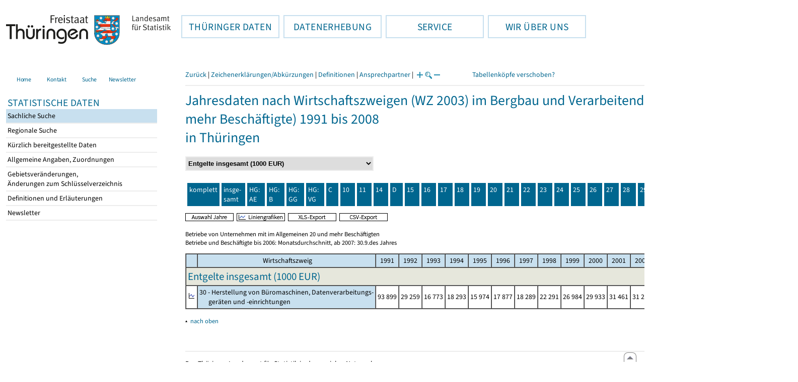

--- FILE ---
content_type: text/html
request_url: https://statistik.thueringen.de/datenbank/tabWMAnzeige.asp?wmID=422015%7C%7C7&tabelle=zt000631%7C%7C&GGTabelle=&GGglied=&AnzeigeAuswahl=&SZDT=&zeit=&auswahlNr=&startpage=925
body_size: 34998
content:
<!DOCTYPE html>
<html lang="de">

<head>
<meta http-equiv="Content-Type" content="text/html; charset=iso-8859-1"/>
<meta HTTP-EQUIV="pragma" CONTENT="no-cache">
<meta name="expires" content="0">
<meta name="description" content="Th&uuml;ringer Landesamt f&uuml;r Statistik">
<meta name="keywords" content="Statistik, Th&uuml;ringen, Landesamt f&uuml;r Statistik, Erfurt, Gera, Suhl">
<meta name="author" content="Th&uuml;ringer Landesamt f&uuml;r Statistik">
<meta name="robots" content="index, follow">
<meta name="revisit-after" content="1 month">
<title>Th&uuml;ringer Landesamt f&uuml;r Statistik</title>


<script language="JavaScript">
<!--
function Karte_einaus (schalter) {
   if (schalter == "ein") {
   document.getElementById("KarteTh").style.display = ""
   }
   else {
   document.getElementById("KarteTh").style.display = "none"
   }
}


///////////////////////////////////////////

function Cookies_erlaubt() {
   if (navigator.cookieEnabled == false) {
   document.write("<p style='color:#DF0000'><strong>Ihr Browser unterstützt keine Cookies oder Sie haben in den Einstellungen des Browsers bestimmt, ");
   document.write("dass keine Cookies entgegengenommen werden dürfen.<br> ");
   document.write("Ohne Cookies ist der Zugriff auf diese Seite leider nicht möglich!</strong></p>");
   return false
   }
return true
}


//-->
</script>
<!--fehlt noch: include virtual file=aufeinenBlick.asp-->



<script language="JavaScript">
<!--
function Anmelden() {
zugriff = open("zugriff.asp","hilfe","height=470,width=530,left=150,top=50,screenX=150,screenY=50,resizable=yes,scrollbars=yes");
zugriff.focus();
return
}

function einaus(popup,schalter) {
   if (schalter == "ein") {
   document.getElementById(popup).style.visibility = "visible";
   }
   else {
   document.getElementById(popup).style.visibility = "hidden";
   }
}

//-->
</script>


<script language="JavaScript">
<!--
var FensterXLS = null;

function AlleFensterZu () {
  try { FensterB.close() } catch (e) { }
  try { Def.close() } catch (e) { }
  try { Fgrafik.close() } catch (e) { }
  try { Lgrafik.close() } catch (e) { }
  try { Kgrafik.close() } catch (e) { }
  try { Bgrafik.close() } catch (e) { }
  try { FensterXLS.close() } catch (e) { }
  try { Fhilfe.close() } catch (e) { }
return
}


function DatExportXLS () {
document.formular1.method = "post"
document.formular1.target = "FensterXLS"
document.formular1.XLS.value = "x";
FensterXLS = window.open("about:blank","FensterXLS", "width=600,height=250,left=100,top=100,screenX=100,screenY=100,resizable=yes,scrollbars=yes,menubar=no");
document.formular1.submit();
document.formular1.method = "get"
document.formular1.target = ""
document.formular1.XLS.value = "";
FensterXLS.focus();
return
}

function msg_wg_grossen_zahlen() {
txt = "Zur korrekten Anzeige des Regionalschlüssels in der Exceldatei markieren Sie die gesamte Spalte \nund wählen Sie über 'Zellen formatieren' das Zahlenformat ohne Dezimale aus. "
txt = txt + "\n\nExcel verwendet ab einer bestimmten Stellenanzahl automatisch das Exponentialformat. \nDurch das eingestellte Zahlenformat erreichen Sie die Darstellung großer Zahlen in einer leicht lesbaren Form."
alert (txt);
return
}

//-->
</script>
<link rel='stylesheet' media='all' type='text/css' href='../all.css?v=08.01.2026 12:45:28' media='all'><link rel='stylesheet' media='print' type='text/css' href='../all_Druck.css?v=08.01.2026 12:45:28' media='all'>
  <!--[if lt IE 8]>
  <style>
          #left_frame .themen_navi                   { margin-top:0px; }
          #left_frame { margin-top:87px;}
  </style>
  <![endif]-->

<noscript>
<style type="text/css">
<!--
.javascriptB  {display: none;}
-->
</style>
</noscript>

<!--[if gte IE 5]>
<style type="text/css">
  .TLSschrift    {font-size: 0.9em}
  #navigation ul {top:18px;}
</style>
<![endif]-->

   

</head>
<body  onUnload='javascript: AlleFensterZu()'><a name='top'></a><div id='kopf_links'><a href='../startseite.asp'><div id='logo'><img style='margin:30px 10px 15px 12px; width:328px; height:59px;'  alt='Logo Th&uuml;ringer Landesamt f&uuml;r Statistik' draggable='false' src=../design/TH_TLS.svg></div></a></div><div id='kopf_rechts'></div></div><div class='TLSschrift'><!--Th&uuml;ringer Landesamt f&uuml;r Statistik--></div>
       <div id="container">
       <dfn><a href='#inhalt'>Direkt zum Inhalt</a></dfn>
       <NOSCRIPT>
       <div style = "z-index:9; position:absolute; top:0; left:0; border: 1px black solid; padding: 4px; margin-bottom: 10px; color: white; background-color:#BF0000">
       Im Browser ist Javascript deaktiviert. Ohne Javascript sind nicht alle Funktionen m&ouml;glich!</div>
       </NOSCRIPT>
   <div id='navigation' role='navigation'><div class='top_menu'><button class='top_menu_btn'><dfn>Hauptthema: </dfn>TH&Uuml;RINGER DATEN<dfn>.</dfn></button><div class='top_menu_content'><a class='aktuell' href='../datenbank/default2.asp'><dfn>Ausgew&auml;hlter Punkt: </dfn>Tabellen und &Uuml;bersichten</a><a href='../presse/pr_kurzinh.asp'>Pressemitteilungen</a><a href='../webshop/webshop.asp'>Ver&ouml;ffentlichungen</a><a href='../analysen/Analyse1.asp'>Analysen und Aktuelles</a><a target='_blank' rel='noopener' href='https://wahlen.thueringen.de'>Wahlen </a></div></div><div class='top_menu'><button class='top_menu_btn'><dfn>Hauptthema: </dfn>DATENERHEBUNG<dfn>.</dfn></button><div class='top_menu_content'><a href='../erfassung/DatenerhebungAllg.asp'>Allgemeiner &Uuml;berblick</a><a href='../erfassung/formulareAllg.asp'>Formulare</a><a href='../erfassung/onlineAllg.asp'>Online melden&nbsp;/&nbsp;IDEV</a><a href='../erfassung/ErhebungsProgAllg.asp'>Erhebungsprogramme</a><a href='../erfassung/mail/email_start1.asp'>Datei-Versand</a></div></div><div class='top_menu'><button class='top_menu_btn'><dfn>Hauptthema: </dfn>SERVICE<dfn>.</dfn></button><div class='top_menu_content'><a href='../amt/Auskunftsdienst.asp?x=10'>Dienstleistungen</a><a href='../amt/klassifikationen.asp'>Klassifikationen</a><a href='../amt/projekte.asp'>Spezielle Infosysteme</a><a href='../amt/link_stat.asp'>Andere Statistikanbieter</a><a href='../amt/Forschungsdatenzentrum.asp'>Forschungsdatenzentrum</a></div></div><div class='top_menu'><button class='top_menu_btn'><dfn>Hauptthema: </dfn>WIR &Uuml;BER UNS<dfn>.</dfn></button><div class='top_menu_content'><a href='../amt/amt.asp'>Das TLS im &Uuml;berblick</a><a href='../amt/tlsallg.asp'>Amtliche Statistik</a><a href='../amt/Vergabe_Mittelstandsrili.asp'><font>Aktuelle Stellenangebote</font></a></div></div></div>
                                <nav class='NaviSonstiges' role='navigation'>
                                        <ul>
                                                <a href='../startseite.asp'><li><i class='fas fa-home'></i> <span>Home</span></li></a><a href='../amt/kontakt.asp'><li><i class='far fa-address-card'></i> <span>Kontakt</span></li></a><a href='../suche/start_suche.asp'><li><i class='fas fa-search'></i> <span>Suche</span></li></a><a href='../amt/TLSnewsletter.asp'><li><i class='far fa-envelope'></i> <span>Newsletter</span></li></a>
                                        </ul>
                                </nav>
        <div id='left_frame'><ul class='themen_navi'><li class='head'>STATISTISCHE DATEN</li><li><A class='aktuell' HREF='../datenbank/default2.asp' target='_top'><dfn>Ausgew&auml;hlter Punkt: </dfn>Sachliche Suche<dfn>.</dfn></A></li><li><A  HREF='../datenbank/oertlich.asp' target='_top'>Regionale Suche<dfn>.</dfn></A></li><li><A  HREF='../datenbank/NeuInDatenbank.asp' target='_top'>K&uuml;rzlich bereitgestellte Daten<dfn>.</dfn></A></li><li><A  HREF='../datenbank/allgangaben.asp' target='_top'>Allgemeine Angaben, Zuordnungen&nbsp;&nbsp;<i class='fas fa-level-down-alt' style='font-size:0.8em;' alt='Untergliederung anzeigen'></i><dfn>.</dfn></A></li><li><A  HREF='../datenbank/gebiet.asp' target='_top'>Gebietsver&auml;nderungen,<br>&Auml;nderungen zum Schl&uuml;sselverzeichnis<dfn>.</dfn></A></li><li><A  HREF='../datenbank/defAuswahl.asp' target='_top'>Definitionen und Erl&auml;uterungen<dfn>.</dfn></A></li><li><A  HREF='../datenbank/newsletterTbl.asp' target='_top'>Newsletter<dfn>.</dfn></A></li></ul></div><dfn>Ende des Men&uuml;s</dfn></div><div id='content'><a name='inhalt'></a><script language="JavaScript">
<!--
window.name = "Haupt";   //Name des Fensters-wird benötigt in ...Bearbeiten.asp

function datcsvDatei () {            //nicht mehr im popup seit 25.10.2021
document.formular1.target = "";
document.formular1.method = "post"
document.formular1.datcsv.value = "1";
document.formular1.submit();
document.formular1.method = "get"
document.formular1.datcsv.value = "";
return
}

function Ansprechpartner(id) {
Def = window.open("Ansprechpartner.asp?tabid=" + id,"Def","width=700,height=500,left=100,top=100,screenX=100,screenY=100,toolbar=yes,menubar=yes,resizable=yes,scrollbars=yes");
Def.focus();
return
}


function wechselSeite(w)  {
document.formular1.target = "";
document.formular1.startpage.value=w;
document.formular1.submit();
return
}


function LiniengrafikSVG (tbl, wm, wmid, ttid) {
document.formLinieSVG.target = "Lgrafik"
  if (wmid == undefined || wmid == "") {
  }
  else {
  document.formLinieSVG.wmid.value = wmid
  }


  if (!document.formLinieSVG.startpage)  {         //zB gibts nicht bei portrait.asp
  }
  else if (ttid == undefined || ttid == "") {
  document.formLinieSVG.startpage.value = document.formular1.startpage.value
  }
  else {
  document.formLinieSVG.startpage.value = ttid
  }

  if (tbl == "0") {
  document.formLinieSVG.felder.value = ""
  }
  else  {
  document.formLinieSVG.tabelle.value = tbl + "||"
  document.formLinieSVG.felder.value = wm
  }
Lgrafik = window.open("about:blank","Lgrafik","width=1260,height=800,left=0,top=0,screenX=0,screenY=0,resizable=yes,scrollbars=yes,menubar=yes");
Lgrafik.focus();
document.formLinieSVG.submit()
return
}


function KartengrafikSVG (wm) {
document.formKarteSVG.target = "Kgrafik"
document.formKarteSVG.WM_versionID.value = wm
Kgrafik = window.open("about:blank","Kgrafik","width=1200,height=800,left=10,top=0,screenX=10,screenY=0,resizable=yes,scrollbars=yes,menubar=yes");
Kgrafik.focus();
document.formKarteSVG.submit()
return
}


function BalkengrafikSVG (wm) {
document.formBalkenSVG.target = "Bgrafik"
document.formBalkenSVG.WM_versionID.value = document.formBalkenSVG.tt_id.value + "#" + wm
Bgrafik = window.open("about:blank","Bgrafik","width=1200,height=800,left=20,top=0,screenX=20,screenY=0,resizable=yes,scrollbars=yes,menubar=yes");
Bgrafik.focus();
document.formBalkenSVG.submit()
return
}

function SortSpalte (wm, richtung, Mld) {
txt = "Sortierung wird aufgehoben, wenn erneut auf den Pfeil geklickt wird."
 if (wm != "" && Mld == "")  { txt = txt + "\n\nBei einer sortierten Anzeige werden keine Summenzeilen dargestellt!" ;}

 if (wm != "") {alert(txt);}

document.formular1.sortiere.value = wm

document.formular1.richtung.value = richtung
document.formular1.submit()
return
}

function andereZeit () {
document.formular1.target = "";
document.formular1.submit();
return
}

function Zeichen() {
Fhilfe = window.open("../datenbank/zeichenerklaerung.asp","Fhilfe","height=350,width=400,left=350,top=50,screenX=350,screenY=50,resizable=yes,scrollbars=yes");
Fhilfe.focus();
return
}


//-->
</script>



<style type="text/css">
.table_db td { font-size:13px}
.table_db th { font-size:13px}
.table_db a  { font-size:13px}
</style>

<script language="JavaScript">
<!--
Lupe = "ja";

function Fontgr_anzeigen() {
txt = "Die aktuelle Schriftgröße beträgt " + document.formular1.fontgr.value;
txt = txt + "\n\nSoll die Schriftgröße verändert werden, klicken Sie auf das ";
txt = txt + "Plus- bzw. Minuszeichen!\n\n";
alert(txt);
return
}

function Fontgr_aendern(richtung) {
document.formular1.target = "";
wert = document.formular1.fontgr.value;
  if (richtung == "+") {++document.formular1.fontgr.value}
  if (richtung == "-") {--document.formular1.fontgr.value}
document.formular1.submit();
return
}
//-->
</script>

<script language="JavaScript">
<!--

function TabBearbeiten() {
document.formular1.method = "post"
document.formular1.target = "FensterB"
document.formular1.action = "TabWMBearbeiten.asp"
FensterB = window.open("about:blank","FensterB","width=785,height=350,left=0,top=0,screenX=0,screenY=0,resizable=yes,scrollbars=yes");
document.formular1.submit()
document.formular1.action = "TabWMAnzeige.asp";
document.formular1.target = ""
document.formular1.method = "get"
FensterB.focus();
return
}

function AnderesWM () {
document.formular1.action = "TabWMAnzeige.asp";
document.formular1.target = ""
nn = document.formular1.ListeWM.selectedIndex
document.formular1.wmid.value = document.formular1.ListeWM[nn].value;
document.formular1.submit()
return
}


//-->
</script>

</head>
<body>

<form name="formular1" method="get" action="TabWMAnzeige.asp">

<div class='keinDruck'><div class='javascriptB'>
        <script language="JavaScript">
           if (history.length > 1 ) {
           document.write ("<a class='Navi' href='javascript: history.go(-1)'>Zurück</a> | ");
           }
        </script>
        <a class='Navi' href='javascript: Zeichen()'>Zeichenerklärungen/Abkürzungen</a> | <a class='Navi' href='javascript: 
  Def = window.open("../datenbank/definitionen.asp?tabID=zt000631","Def","width=700,height=500,left=100,top=100,screenX=100,screenY=100,toolbar=yes,menubar=yes,resizable=yes,scrollbars=yes");
  Def.focus();
  '>Definitionen</a> | <a class='Navi' href='javascript: Ansprechpartner(&quot;zt000631&quot;)'>Ansprechpartner</a> | 
<script language="JavaScript">
   if (window.Lupe) {
   document.write ("<a class='Navi' href='javascript: Fontgr_aendern(&quot;+&quot;) '>");
   document.write ("<img align=absmiddle src='../datenbank/images/lupe1.gif' alt='Schrift größer' title='Schriftgröße erhöhen' border='0'></a>");
   document.write ("<a class='Navi' href='javascript: Fontgr_anzeigen() '>");
   document.write ("<img align=absmiddle src='../datenbank/images/lupe2.gif' alt='&nbsp;|&nbsp;' border='0'></a>");
   document.write ("<a class='Navi' href='javascript: Fontgr_aendern(&quot;-&quot;) '>");
   document.write ("<img align=absmiddle src='../datenbank/images/lupe3.gif' alt='Schrift kleiner' title='Schriftgröße verringern' border='0'></a>");
   }
</script>
<a style='margin-left: 60px' class='box2' href='#'>Tabellenköpfe verschoben?<span style='width:500px; margin-left: 200px'>Dann verwenden Sie leider eine Browserversion, welche die barrierefreie Darstellung von Tabellen nicht korrekt unterstützt.<br>Bitte verwenden Sie eine aktuellere Browserversion!</span></a></div><noscript><a class='Navi' href='default.asp'>Anfangsseite </a></noscript><div class='trennstrich'></div></div><h1>Jahresdaten nach Wirtschaftszweigen (WZ 2003) im Bergbau und Verarbeitenden Gewerbe (20 und mehr Beschäftigte) 1991 bis 2008<br>in Thüringen</h1><div class='keinDruck'><select style='margin-bottom: 10px; font-weight:bold' name='ListeWM' size='1' onChange='javascript: AnderesWM()'><option value='alle'> Alle Merkmale anzeigen<option value='422015||1'> Betriebe insgesamt (Anzahl)<option value='422015||2'> Betriebe bis 249 AK (Anzahl)<option value='422015||3'> Betriebe ab 250 AK (Anzahl)<option value='422015||4'> Beschäftigte (Monatsdurchschnitt) insgesamt (Personen)<option value='422015||5'> Beschäftigte (Monatsdurchschnitt) Arbeiter (Personen)<option value='422015||6'> Geleistete Arbeitsstunden (<nobr>1000 Std.</nobr>)<option value='422015||7' selected> Entgelte insgesamt (<nobr>1000 EUR</nobr>)<option value='422015||8'> Löhne (<nobr>1000 EUR</nobr>)<option value='422015||9'> Gehälter (<nobr>1000 EUR</nobr>)<option value='422015||10'> Umsatz insgesamt (<nobr>1000 EUR</nobr>)<option value='422015||11'> Umsatz Inland (<nobr>1000 EUR</nobr>)<option value='422015||12'> Umsatz Ausland (<nobr>1000 EUR</nobr>)<option value='422015||13'> Umsatz Ausland Euro-Zone (<nobr>1000 EUR</nobr>)<option value='422015||14'> Umsatz je Beschäftigten (EUR)<option value='422015||15'> Umsatz je Arbeitsstunde (EUR)<option value='422015||16'> Exportquote (%)<option value='422015||17'> Entgelte je Beschäftigten (EUR)<option value='422015||18'> Arbeitsstunden je Beschäftigten (Std.)<option value='422015||19'> Anteil Entgelte am Umsatz (%)<option value='422015||20'> Beschäftigte je Betrieb (Personen)<option value='422015||21'> Betriebe je 100 000 Einwohner (Anzahl)<option value='422015||22'> Beschäftigte je 1000 Einwohner (Personen)<option value='422015||23'> Stromverbrauch (MWh)</select><noscript>&nbsp;&nbsp; <input type='Submit' name='' value=' ok '> </noscript></div><table class='keinDruck' border ='0' cellpadding='4' cellspacing='4' style='margin-top:10px; margin-bottom:10px;'><tr><td class='oben farbeNavi'><a class='javascriptB' href="javascript:wechselSeite('0')"><noscript><a href='tabWMAnzeige.asp?wmID=422015%7C%7C7&tabelle=zt000631&GGTabelle=&GGglied=&AnzeigeAuswahl=&zeit=&auswahlNr=&startpage=0'></noscript>komplett</a></td><td width='100px' class='oben farbeNavi'><a title='Thüringen insgesamt' href="javascript:wechselSeite('901')"><noscript><a href='tabWMAnzeige.asp?wmID=422015%7C%7C7&tabelle=zt000631&GGTabelle=&GGglied=&AnzeigeAuswahl=&zeit=&auswahlNr=&startpage=901'></noscript>insge-<br>samt</a></td><td width='100px' class='oben farbeNavi'><a title='Vorleistungsgüterproduzenten/Energie' href="javascript:wechselSeite('9020')"><noscript><a href='tabWMAnzeige.asp?wmID=422015%7C%7C7&tabelle=zt000631&GGTabelle=&GGglied=&AnzeigeAuswahl=&zeit=&auswahlNr=&startpage=9020'></noscript>HG: AE</a></td><td width='100px' class='oben farbeNavi'><a title='Investitionsgüterproduzenten' href="javascript:wechselSeite('903')"><noscript><a href='tabWMAnzeige.asp?wmID=422015%7C%7C7&tabelle=zt000631&GGTabelle=&GGglied=&AnzeigeAuswahl=&zeit=&auswahlNr=&startpage=903'></noscript>HG: B</a></td><td width='100px' class='oben farbeNavi'><a title='Gebrauchsgüterproduzenten' href="javascript:wechselSeite('904')"><noscript><a href='tabWMAnzeige.asp?wmID=422015%7C%7C7&tabelle=zt000631&GGTabelle=&GGglied=&AnzeigeAuswahl=&zeit=&auswahlNr=&startpage=904'></noscript>HG: GG</a></td><td width='100px' class='oben farbeNavi'><a title='Verbrauchsgüterproduzenten' href="javascript:wechselSeite('905')"><noscript><a href='tabWMAnzeige.asp?wmID=422015%7C%7C7&tabelle=zt000631&GGTabelle=&GGglied=&AnzeigeAuswahl=&zeit=&auswahlNr=&startpage=905'></noscript>HG: VG</a></td><td width='100px' class='oben farbeNavi'><a title='C - Bergbau und Gewinnung von Steinen und Erden' href="javascript:wechselSeite('906')"><noscript><a href='tabWMAnzeige.asp?wmID=422015%7C%7C7&tabelle=zt000631&GGTabelle=&GGglied=&AnzeigeAuswahl=&zeit=&auswahlNr=&startpage=906'></noscript>C</a></td><td width='100px' class='oben farbeNavi'><a title='10 - Kohlenbergbau, Torfgewinnung' href="javascript:wechselSeite('907')"><noscript><a href='tabWMAnzeige.asp?wmID=422015%7C%7C7&tabelle=zt000631&GGTabelle=&GGglied=&AnzeigeAuswahl=&zeit=&auswahlNr=&startpage=907'></noscript>10</a></td><td width='100px' class='oben farbeNavi'><a title='11 - Gewinnung von Erdöl und Erdgas, Erbringung  damit       verbundener Dienstleistungen' href="javascript:wechselSeite('908')"><noscript><a href='tabWMAnzeige.asp?wmID=422015%7C%7C7&tabelle=zt000631&GGTabelle=&GGglied=&AnzeigeAuswahl=&zeit=&auswahlNr=&startpage=908'></noscript>11</a></td><td width='100px' class='oben farbeNavi'><a title='14 - Gewinnung von Steinen und Erden, sonstiger Bergbau' href="javascript:wechselSeite('909')"><noscript><a href='tabWMAnzeige.asp?wmID=422015%7C%7C7&tabelle=zt000631&GGTabelle=&GGglied=&AnzeigeAuswahl=&zeit=&auswahlNr=&startpage=909'></noscript>14</a></td><td width='100px' class='oben farbeNavi'><a title='D - Verarbeitendes Gewerbe' href="javascript:wechselSeite('910')"><noscript><a href='tabWMAnzeige.asp?wmID=422015%7C%7C7&tabelle=zt000631&GGTabelle=&GGglied=&AnzeigeAuswahl=&zeit=&auswahlNr=&startpage=910'></noscript>D</a></td><td width='100px' class='oben farbeNavi'><a title='15 - Ernährungsgewerbe' href="javascript:wechselSeite('911')"><noscript><a href='tabWMAnzeige.asp?wmID=422015%7C%7C7&tabelle=zt000631&GGTabelle=&GGglied=&AnzeigeAuswahl=&zeit=&auswahlNr=&startpage=911'></noscript>15</a></td><td width='100px' class='oben farbeNavi'><a title='16 - Tabakverarbeitung' href="javascript:wechselSeite('912')"><noscript><a href='tabWMAnzeige.asp?wmID=422015%7C%7C7&tabelle=zt000631&GGTabelle=&GGglied=&AnzeigeAuswahl=&zeit=&auswahlNr=&startpage=912'></noscript>16</a></td><td width='100px' class='oben farbeNavi'><a title='17 - Textilgewerbe' href="javascript:wechselSeite('913')"><noscript><a href='tabWMAnzeige.asp?wmID=422015%7C%7C7&tabelle=zt000631&GGTabelle=&GGglied=&AnzeigeAuswahl=&zeit=&auswahlNr=&startpage=913'></noscript>17</a></td><td width='100px' class='oben farbeNavi'><a title='18 - Bekleidungsgewerbe' href="javascript:wechselSeite('914')"><noscript><a href='tabWMAnzeige.asp?wmID=422015%7C%7C7&tabelle=zt000631&GGTabelle=&GGglied=&AnzeigeAuswahl=&zeit=&auswahlNr=&startpage=914'></noscript>18</a></td><td width='100px' class='oben farbeNavi'><a title='19 - Ledergewerbe' href="javascript:wechselSeite('915')"><noscript><a href='tabWMAnzeige.asp?wmID=422015%7C%7C7&tabelle=zt000631&GGTabelle=&GGglied=&AnzeigeAuswahl=&zeit=&auswahlNr=&startpage=915'></noscript>19</a></td><td width='100px' class='oben farbeNavi'><a title='20 - Holzgewerbe (ohne Herstellung von Möbeln)' href="javascript:wechselSeite('916')"><noscript><a href='tabWMAnzeige.asp?wmID=422015%7C%7C7&tabelle=zt000631&GGTabelle=&GGglied=&AnzeigeAuswahl=&zeit=&auswahlNr=&startpage=916'></noscript>20</a></td><td width='100px' class='oben farbeNavi'><a title='21 - Papiergewerbe' href="javascript:wechselSeite('917')"><noscript><a href='tabWMAnzeige.asp?wmID=422015%7C%7C7&tabelle=zt000631&GGTabelle=&GGglied=&AnzeigeAuswahl=&zeit=&auswahlNr=&startpage=917'></noscript>21</a></td><td width='100px' class='oben farbeNavi'><a title='22 - Verlagsgewerbe, Druckgewerbe, Vervielfältigung von       bespielten Ton-, Bild- und Datenträgern' href="javascript:wechselSeite('918')"><noscript><a href='tabWMAnzeige.asp?wmID=422015%7C%7C7&tabelle=zt000631&GGTabelle=&GGglied=&AnzeigeAuswahl=&zeit=&auswahlNr=&startpage=918'></noscript>22</a></td><td width='100px' class='oben farbeNavi'><a title='23 - Kokerei, Mineralölverarbeitung, Herst. u. Verarb. v. Spalt- u. Brutstoffen' href="javascript:wechselSeite('9180')"><noscript><a href='tabWMAnzeige.asp?wmID=422015%7C%7C7&tabelle=zt000631&GGTabelle=&GGglied=&AnzeigeAuswahl=&zeit=&auswahlNr=&startpage=9180'></noscript>23</a></td><td width='100px' class='oben farbeNavi'><a title='24 - Herstellung von chemischen Erzeugnissen' href="javascript:wechselSeite('919')"><noscript><a href='tabWMAnzeige.asp?wmID=422015%7C%7C7&tabelle=zt000631&GGTabelle=&GGglied=&AnzeigeAuswahl=&zeit=&auswahlNr=&startpage=919'></noscript>24</a></td><td width='100px' class='oben farbeNavi'><a title='25 - Herstellung von Gummi- und Kunststoffwaren' href="javascript:wechselSeite('920')"><noscript><a href='tabWMAnzeige.asp?wmID=422015%7C%7C7&tabelle=zt000631&GGTabelle=&GGglied=&AnzeigeAuswahl=&zeit=&auswahlNr=&startpage=920'></noscript>25</a></td><td width='100px' class='oben farbeNavi'><a title='26 - Glasgewerbe, Herstellung von Keramik,        Verarbeitung von Steinen und Erden' href="javascript:wechselSeite('921')"><noscript><a href='tabWMAnzeige.asp?wmID=422015%7C%7C7&tabelle=zt000631&GGTabelle=&GGglied=&AnzeigeAuswahl=&zeit=&auswahlNr=&startpage=921'></noscript>26</a></td><td width='100px' class='oben farbeNavi'><a title='27 - Metallerzeugung und -bearbeitung' href="javascript:wechselSeite('922')"><noscript><a href='tabWMAnzeige.asp?wmID=422015%7C%7C7&tabelle=zt000631&GGTabelle=&GGglied=&AnzeigeAuswahl=&zeit=&auswahlNr=&startpage=922'></noscript>27</a></td><td width='100px' class='oben farbeNavi'><a title='28 - Herstellung von Metallerzeugnissen' href="javascript:wechselSeite('923')"><noscript><a href='tabWMAnzeige.asp?wmID=422015%7C%7C7&tabelle=zt000631&GGTabelle=&GGglied=&AnzeigeAuswahl=&zeit=&auswahlNr=&startpage=923'></noscript>28</a></td><td width='100px' class='oben farbeNavi'><a title='29 - Maschinenbau' href="javascript:wechselSeite('924')"><noscript><a href='tabWMAnzeige.asp?wmID=422015%7C%7C7&tabelle=zt000631&GGTabelle=&GGglied=&AnzeigeAuswahl=&zeit=&auswahlNr=&startpage=924'></noscript>29</a></td><td width='100px' class='oben farbeNaviAktuell'>30</td><td width='100px' class='oben farbeNavi'><a title='31 - Herstellung von Geräten der Elektrizitätserzeugung,       -verteilung u.Ä.' href="javascript:wechselSeite('926')"><noscript><a href='tabWMAnzeige.asp?wmID=422015%7C%7C7&tabelle=zt000631&GGTabelle=&GGglied=&AnzeigeAuswahl=&zeit=&auswahlNr=&startpage=926'></noscript>31</a></td><td width='100px' class='oben farbeNavi'><a title='32 - Rundfunk- und Nachrichtentechnik' href="javascript:wechselSeite('927')"><noscript><a href='tabWMAnzeige.asp?wmID=422015%7C%7C7&tabelle=zt000631&GGTabelle=&GGglied=&AnzeigeAuswahl=&zeit=&auswahlNr=&startpage=927'></noscript>32</a></td><td width='100px' class='oben farbeNavi'><a title='33 - Medizin-, Mess-, Steuer- und Regelungstechnik,       Optik, Herstellung von Uhren' href="javascript:wechselSeite('928')"><noscript><a href='tabWMAnzeige.asp?wmID=422015%7C%7C7&tabelle=zt000631&GGTabelle=&GGglied=&AnzeigeAuswahl=&zeit=&auswahlNr=&startpage=928'></noscript>33</a></td><td width='100px' class='oben farbeNavi'><a title='34 - Herstellung von Kraftwagen und Kraftwagenteilen' href="javascript:wechselSeite('929')"><noscript><a href='tabWMAnzeige.asp?wmID=422015%7C%7C7&tabelle=zt000631&GGTabelle=&GGglied=&AnzeigeAuswahl=&zeit=&auswahlNr=&startpage=929'></noscript>34</a></td><td width='100px' class='oben farbeNavi'><a title='35 - Sonstiger Fahrzeugbau' href="javascript:wechselSeite('930')"><noscript><a href='tabWMAnzeige.asp?wmID=422015%7C%7C7&tabelle=zt000631&GGTabelle=&GGglied=&AnzeigeAuswahl=&zeit=&auswahlNr=&startpage=930'></noscript>35</a></td><td width='100px' class='oben farbeNavi'><a title='36 - Herstellung von Möbeln, Schmuck, Musikinstrumenten,        Sportgeräten, Spielwaren und sonstigen Erzeugnissen' href="javascript:wechselSeite('931')"><noscript><a href='tabWMAnzeige.asp?wmID=422015%7C%7C7&tabelle=zt000631&GGTabelle=&GGglied=&AnzeigeAuswahl=&zeit=&auswahlNr=&startpage=931'></noscript>36</a></td><td width='100px' class='oben farbeNavi'><a title='37 - Recycling' href="javascript:wechselSeite('932')"><noscript><a href='tabWMAnzeige.asp?wmID=422015%7C%7C7&tabelle=zt000631&GGTabelle=&GGglied=&AnzeigeAuswahl=&zeit=&auswahlNr=&startpage=932'></noscript>37</a></td></tr></table>

<input type="hidden" name="tabelle" value="zt000631" >
<input type="hidden" name="startpage" value="925" >
<input type="hidden" name="wmid" value="422015||7" >
<input type="hidden" name="JahresReihe" value="" >
<input type="hidden" name="auswahlnr" value="" >
<input type="hidden" name="datcsv" value="" >
<input type="hidden" name="vorspalte" value="0" >
<input type="hidden" name="umsort" value="" >
<input type="hidden" name="anzahlH" value="-1" >
<input type="hidden" name="fontgr" value="13">
<input type="hidden" name="sortiere" value="">
<input type="hidden" name="richtung" value="" >
<input type="hidden" name="AnzeigeAuswahl" value="">
<input type="hidden" name="XLS" value="">

<div class='keinDruck javascriptB'><a href='javascript: TabBearbeiten()'><img src='../datenbank/images/AuswahlJahre.gif' title='Auswahl, welche Jahre angezeigt werden' alt='&raquo; Auswahl Jahre ' border='0'></a>&nbsp;&nbsp;<a href='javascript: LiniengrafikSVG(&quot;0&quot;, &quot;0&quot;)'><img src='../datenbank/images/Liniengrafik.gif' title='Darstellung aller Merkmale in Liniengrafiken' alt='&raquo; Liniengrafiken ' border='0'></a>&nbsp;&nbsp;<a href='javascript: DatExportXLS()'><img src='images/ExportXLS.gif' border='0' alt='&raquo; XLS-Export ' title='Export der Daten im XLS-Format'></a>&nbsp;&nbsp;<a href='javascript: datcsvDatei()'><img src='images/ExportCSV.gif' border='0' alt='&raquo; CSV-Export ' title='Export der Daten im CSV-Format'></a>&nbsp;&nbsp;</div><p class='mini'>Betriebe von Unternehmen mit im Allgemeinen 20 und mehr Beschäftigten<br>Betriebe und Beschäftigte bis 2006: Monatsdurchschnitt, ab 2007: 30.9.des Jahres<br></p><table cellspacing='0' border='1' cellpadding='3'><thead><tr><th class='farbe keinDruck javascriptB'>&nbsp;</th><th class='farbe mitte'>&nbsp;Wirtschaftszweig</th><th class='farbe mitte'>1991</th><th class='farbe mitte'>1992</th><th class='farbe mitte'>1993</th><th class='farbe mitte'>1994</th><th class='farbe mitte'>1995</th><th class='farbe mitte'>1996</th><th class='farbe mitte'>1997</th><th class='farbe mitte'>1998</th><th class='farbe mitte'>1999</th><th class='farbe mitte'>2000</th><th class='farbe mitte'>2001</th><th class='farbe mitte'>2002</th><th class='farbe mitte'>2003</th><th class='farbe mitte'>2004</th><th class='farbe mitte'>2005</th><th class='farbe mitte'>2006</th><th class='farbe mitte'>2007</th><th class='farbe mitte'>2008</th></tr></thead><tbody><tr><td class='farbett' colspan='20'><h2 class='ohneRand'>Entgelte insgesamt (<nobr>1000 EUR</nobr>)</h2></td></tr><tr class='trfarbig'><td class='keinDruck javascriptB'><a href='javascript: LiniengrafikSVG(&quot;zt000631&quot;, &quot;925&quot;, &quot;&quot;, &quot;&quot;)'><img class='keinDruck' src='../datenbank/images\Linieng3.gif' alt='Liniengrafik' title='Liniengrafik' border='0'></a><td width='120px' class='farbe '><nobr>30&nbsp;-&nbsp;Herstellung&nbsp;von&nbsp;Büromaschinen,&nbsp;Datenverarbeitungs-<br>&nbsp;&nbsp;&nbsp;&nbsp;&nbsp;&nbsp;geräten&nbsp;und&nbsp;-einrichtungen</nobr></td><td width='100px' class='zugriff1' align='right'><nobr>93&nbsp;899</nobr></i></strong></td><td width='100px' class='zugriff1' align='right'><nobr>29&nbsp;259</nobr></i></strong></td><td width='100px' class='zugriff1' align='right'><nobr>16&nbsp;773</nobr></i></strong></td><td width='100px' class='zugriff1' align='right'><nobr>18&nbsp;293</nobr></i></strong></td><td width='100px' class='zugriff1' align='right'><nobr>15&nbsp;974</nobr></i></strong></td><td width='100px' class='zugriff1' align='right'><nobr>17&nbsp;877</nobr></i></strong></td><td width='100px' class='zugriff1' align='right'><nobr>18&nbsp;289</nobr></i></strong></td><td width='100px' class='zugriff1' align='right'><nobr>22&nbsp;291</nobr></i></strong></td><td width='100px' class='zugriff1' align='right'><nobr>26&nbsp;984</nobr></i></strong></td><td width='100px' class='zugriff1' align='right'><nobr>29&nbsp;933</nobr></i></strong></td><td width='100px' class='zugriff1' align='right'><nobr>31&nbsp;461</nobr></i></strong></td><td width='100px' class='zugriff1' align='right'><nobr>31&nbsp;213</nobr></i></strong></td><td width='100px' class='zugriff1' align='right'><nobr>32&nbsp;463</nobr></i></strong></td><td width='100px' class='zugriff1' align='right'><nobr>32&nbsp;875</nobr></i></strong></td><td width='100px' class='zugriff1' align='right'><nobr>44&nbsp;815</nobr></i></strong></td><td width='100px' class='zugriff1' align='right'><nobr>42&nbsp;432</nobr></i></strong></td><td width='100px' class='zugriff1' align='right'><nobr>43&nbsp;784</nobr></i></strong></td><td width='100px' class='zugriff1' align='right'><nobr>41&nbsp;355</nobr></i></strong></td></tr></tbody></table><input type='hidden' name='anzahlZellen' value='18'></form>

<form name="formLinieSVG" method="get" action="LinieSVG/svgLinie.asp" target="Lgrafik">
<input type="hidden" name="tabelle" value="zt000631" >
<input type="hidden" name="mitWerte" value="1" >
<input type="hidden" name="zrWM" value="1" >
   
<input type="hidden" name="wmid" value="422015||7" >
<input type="hidden" name="auswahlnr" value="" >
<input type="hidden" name="GGTabelle" value="">
<input type="hidden" name="startpage" value="925" >
<input type="hidden" name="AnzeigeAuswahl" value="">
<input type="hidden" name="felder" value="">
</form>


<p class='keinDruck'>&#9652;<noscript>&nbsp;&nbsp;<a class='mini' HREF='#top'>nach oben</a></noscript>&nbsp;&nbsp;<a class='mini javascriptB' HREF='javascript:location.replace(&quot;#top&quot;)'>nach oben</a></p><div style='margin:50px 0px 30px 0px;' role='contentinfo'><div class='trennstrich'></div> 
	<p>Das Thüringer Landesamt für Statistik in den sozialen Netzwerken:</p>
<a href="https://mastodon.social/@Statistik_TLS" target="_blank" rel="noopener" style="float:left; padding:0px; border-radius: 25px;" title="@Statistik_TLS auf Mastodon - Dieser Link f&uuml;hrt zu externen Inhalten."><div class="social-btn mast-btn"><i class="fa-brands fa-mastodon"></i></div><dfn>.</dfn></a>
<a href="https://www.threads.net/@statistik.thueringen" target="_blank" rel="noopener" style="float:left; padding:0px; border-radius: 25px;" title="@statistik.thueringen auf threads - Dieser Link f&uuml;hrt zu externen Inhalten."><div class="social-btn threads-btn"><i class="fa-brands fa-threads"></i></div><dfn>.</dfn></a>
<a href="https://x.com/Statistik_TLS" target="_blank" rel="noopener" style="float:left; padding:0px; border-radius: 25px;" title="@Statistik_TLS auf X - Dieser Link f&uuml;hrt zu externen Inhalten."><div class="social-btn x-btn"><i class="fa-brands fa-x-twitter"></i></div><dfn>.</dfn></a>
<a href="https://www.instagram.com/statistik.thueringen/" target="_blank" rel="noopener" style="float:left; padding:0px; border-radius: 25px;" title="statistik.thueringen auf Instagram - Dieser Link f&uuml;hrt zu externen Inhalten."><div class="social-btn insta-btn"><i class="fa-brands fa-instagram"></i></div><dfn>.</dfn></a>
<a href="https://de.linkedin.com/company/th%C3%BCringer-landesamt-f%C3%BCr-statistik" target="_blank" rel="noopener" style="float:left; padding:0px; border-radius: 25px;" title="statistik.thueringen auf LinkedIn - Dieser Link f&uuml;hrt zu externen Inhalten."><div class="social-btn linkedin-btn"><i class="fa-brands fa-linkedin-in"></i></div><dfn>.</dfn></a>
<br clear="all"><br>&nbsp;<br>
<p>Informationen zu dieser Website:</p>
<a class='copyright' href='../amt/copyright.asp'>Copyright</a><a class='copyright' href='../amt/datenschutz.asp'>Datenschutz</a><a class='copyright' href='../amt/impressum.asp'>Impressum</a><a class='copyright' href='../amt/barrierefreiheit.asp'>Hinweise zur Barrierefreiheit</a><br></div><div id='footer' role='navigation'><a href='javascript: location.replace(&quot;#top&quot;)'><img src='../images/pfeilgrau.gif' alt='nach oben'></a></div></body></html>
<script language="JavaScript">
<!--
try {
document.getElementById("wartendatcsv1").style.display = "none" ;
document.getElementById("wartendatcsv2").style.display = "";
}
catch (e) { }
//-->
</script>
